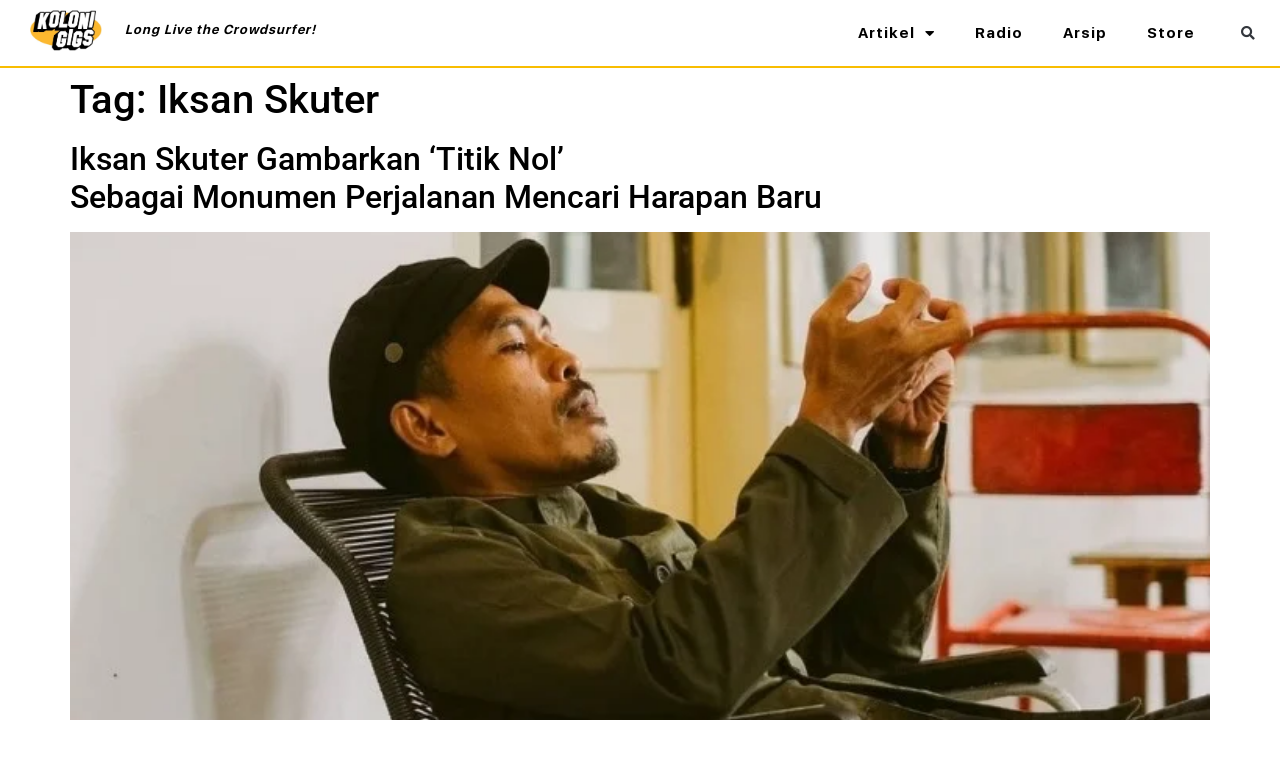

--- FILE ---
content_type: text/html; charset=UTF-8
request_url: https://kolonigigs.net/tag/iksan-skuter/
body_size: 16443
content:
<!doctype html>
<html lang="en-US">
<head>
	<meta charset="UTF-8">
	<meta name="viewport" content="width=device-width, initial-scale=1">
	<link rel="profile" href="https://gmpg.org/xfn/11">
	<meta name='robots' content='index, follow, max-image-preview:large, max-snippet:-1, max-video-preview:-1' />
		<style>img:is([sizes="auto" i], [sizes^="auto," i]) { contain-intrinsic-size: 3000px 1500px }</style>
		
	<!-- This site is optimized with the Yoast SEO plugin v23.2 - https://yoast.com/wordpress/plugins/seo/ -->
	<title>Iksan Skuter Archives - KOLONI GIGS</title>
	<link rel="canonical" href="https://kolonigigs.net/tag/iksan-skuter/" />
	<meta property="og:locale" content="en_US" />
	<meta property="og:type" content="article" />
	<meta property="og:title" content="Iksan Skuter Archives - KOLONI GIGS" />
	<meta property="og:url" content="https://kolonigigs.net/tag/iksan-skuter/" />
	<meta property="og:site_name" content="KOLONI GIGS" />
	<meta name="twitter:card" content="summary_large_image" />
	<meta name="twitter:site" content="@kolonigigs_" />
	<script type="application/ld+json" class="yoast-schema-graph">{"@context":"https://schema.org","@graph":[{"@type":"CollectionPage","@id":"https://kolonigigs.net/tag/iksan-skuter/","url":"https://kolonigigs.net/tag/iksan-skuter/","name":"Iksan Skuter Archives - KOLONI GIGS","isPartOf":{"@id":"https://kolonigigs.net/#website"},"primaryImageOfPage":{"@id":"https://kolonigigs.net/tag/iksan-skuter/#primaryimage"},"image":{"@id":"https://kolonigigs.net/tag/iksan-skuter/#primaryimage"},"thumbnailUrl":"https://kolonigigs.net/wp-content/uploads/2023/11/IMG_2536.jpeg","breadcrumb":{"@id":"https://kolonigigs.net/tag/iksan-skuter/#breadcrumb"},"inLanguage":"en-US"},{"@type":"ImageObject","inLanguage":"en-US","@id":"https://kolonigigs.net/tag/iksan-skuter/#primaryimage","url":"https://kolonigigs.net/wp-content/uploads/2023/11/IMG_2536.jpeg","contentUrl":"https://kolonigigs.net/wp-content/uploads/2023/11/IMG_2536.jpeg","width":730,"height":411},{"@type":"BreadcrumbList","@id":"https://kolonigigs.net/tag/iksan-skuter/#breadcrumb","itemListElement":[{"@type":"ListItem","position":1,"name":"Home","item":"https://kolonigigs.net/"},{"@type":"ListItem","position":2,"name":"Iksan Skuter"}]},{"@type":"WebSite","@id":"https://kolonigigs.net/#website","url":"https://kolonigigs.net/","name":"KOLONI GIGS","description":"Long Live the Crowdsurfer!","publisher":{"@id":"https://kolonigigs.net/#organization"},"potentialAction":[{"@type":"SearchAction","target":{"@type":"EntryPoint","urlTemplate":"https://kolonigigs.net/?s={search_term_string}"},"query-input":"required name=search_term_string"}],"inLanguage":"en-US"},{"@type":"Organization","@id":"https://kolonigigs.net/#organization","name":"Koloni Gigs","url":"https://kolonigigs.net/","logo":{"@type":"ImageObject","inLanguage":"en-US","@id":"https://kolonigigs.net/#/schema/logo/image/","url":"https://kolonigigs.org/wp-content/uploads/2021/05/cropped-cropped-koloni-radio.png","contentUrl":"https://kolonigigs.org/wp-content/uploads/2021/05/cropped-cropped-koloni-radio.png","width":512,"height":512,"caption":"Koloni Gigs"},"image":{"@id":"https://kolonigigs.net/#/schema/logo/image/"},"sameAs":["https://x.com/kolonigigs_","https://instagram.com/kolonigigs","https://youtube.com/kolonigigs"]}]}</script>
	<!-- / Yoast SEO plugin. -->


<link rel="alternate" type="application/rss+xml" title="KOLONI GIGS &raquo; Feed" href="https://kolonigigs.net/feed/" />
<link rel="alternate" type="application/rss+xml" title="KOLONI GIGS &raquo; Comments Feed" href="https://kolonigigs.net/comments/feed/" />
<link rel="alternate" type="application/rss+xml" title="KOLONI GIGS &raquo; Iksan Skuter Tag Feed" href="https://kolonigigs.net/tag/iksan-skuter/feed/" />
		<style>
			.lazyload,
			.lazyloading {
				max-width: 100%;
			}
		</style>
		<script>
window._wpemojiSettings = {"baseUrl":"https:\/\/s.w.org\/images\/core\/emoji\/15.0.3\/72x72\/","ext":".png","svgUrl":"https:\/\/s.w.org\/images\/core\/emoji\/15.0.3\/svg\/","svgExt":".svg","source":{"concatemoji":"https:\/\/kolonigigs.net\/wp-includes\/js\/wp-emoji-release.min.js?ver=6.6.4"}};
/*! This file is auto-generated */
!function(i,n){var o,s,e;function c(e){try{var t={supportTests:e,timestamp:(new Date).valueOf()};sessionStorage.setItem(o,JSON.stringify(t))}catch(e){}}function p(e,t,n){e.clearRect(0,0,e.canvas.width,e.canvas.height),e.fillText(t,0,0);var t=new Uint32Array(e.getImageData(0,0,e.canvas.width,e.canvas.height).data),r=(e.clearRect(0,0,e.canvas.width,e.canvas.height),e.fillText(n,0,0),new Uint32Array(e.getImageData(0,0,e.canvas.width,e.canvas.height).data));return t.every(function(e,t){return e===r[t]})}function u(e,t,n){switch(t){case"flag":return n(e,"\ud83c\udff3\ufe0f\u200d\u26a7\ufe0f","\ud83c\udff3\ufe0f\u200b\u26a7\ufe0f")?!1:!n(e,"\ud83c\uddfa\ud83c\uddf3","\ud83c\uddfa\u200b\ud83c\uddf3")&&!n(e,"\ud83c\udff4\udb40\udc67\udb40\udc62\udb40\udc65\udb40\udc6e\udb40\udc67\udb40\udc7f","\ud83c\udff4\u200b\udb40\udc67\u200b\udb40\udc62\u200b\udb40\udc65\u200b\udb40\udc6e\u200b\udb40\udc67\u200b\udb40\udc7f");case"emoji":return!n(e,"\ud83d\udc26\u200d\u2b1b","\ud83d\udc26\u200b\u2b1b")}return!1}function f(e,t,n){var r="undefined"!=typeof WorkerGlobalScope&&self instanceof WorkerGlobalScope?new OffscreenCanvas(300,150):i.createElement("canvas"),a=r.getContext("2d",{willReadFrequently:!0}),o=(a.textBaseline="top",a.font="600 32px Arial",{});return e.forEach(function(e){o[e]=t(a,e,n)}),o}function t(e){var t=i.createElement("script");t.src=e,t.defer=!0,i.head.appendChild(t)}"undefined"!=typeof Promise&&(o="wpEmojiSettingsSupports",s=["flag","emoji"],n.supports={everything:!0,everythingExceptFlag:!0},e=new Promise(function(e){i.addEventListener("DOMContentLoaded",e,{once:!0})}),new Promise(function(t){var n=function(){try{var e=JSON.parse(sessionStorage.getItem(o));if("object"==typeof e&&"number"==typeof e.timestamp&&(new Date).valueOf()<e.timestamp+604800&&"object"==typeof e.supportTests)return e.supportTests}catch(e){}return null}();if(!n){if("undefined"!=typeof Worker&&"undefined"!=typeof OffscreenCanvas&&"undefined"!=typeof URL&&URL.createObjectURL&&"undefined"!=typeof Blob)try{var e="postMessage("+f.toString()+"("+[JSON.stringify(s),u.toString(),p.toString()].join(",")+"));",r=new Blob([e],{type:"text/javascript"}),a=new Worker(URL.createObjectURL(r),{name:"wpTestEmojiSupports"});return void(a.onmessage=function(e){c(n=e.data),a.terminate(),t(n)})}catch(e){}c(n=f(s,u,p))}t(n)}).then(function(e){for(var t in e)n.supports[t]=e[t],n.supports.everything=n.supports.everything&&n.supports[t],"flag"!==t&&(n.supports.everythingExceptFlag=n.supports.everythingExceptFlag&&n.supports[t]);n.supports.everythingExceptFlag=n.supports.everythingExceptFlag&&!n.supports.flag,n.DOMReady=!1,n.readyCallback=function(){n.DOMReady=!0}}).then(function(){return e}).then(function(){var e;n.supports.everything||(n.readyCallback(),(e=n.source||{}).concatemoji?t(e.concatemoji):e.wpemoji&&e.twemoji&&(t(e.twemoji),t(e.wpemoji)))}))}((window,document),window._wpemojiSettings);
</script>
<style id='wp-emoji-styles-inline-css'>

	img.wp-smiley, img.emoji {
		display: inline !important;
		border: none !important;
		box-shadow: none !important;
		height: 1em !important;
		width: 1em !important;
		margin: 0 0.07em !important;
		vertical-align: -0.1em !important;
		background: none !important;
		padding: 0 !important;
	}
</style>
<link rel='stylesheet' id='wp-block-library-css' href='https://kolonigigs.net/wp-includes/css/dist/block-library/style.min.css?ver=6.6.4' media='all' />
<style id='classic-theme-styles-inline-css'>
/*! This file is auto-generated */
.wp-block-button__link{color:#fff;background-color:#32373c;border-radius:9999px;box-shadow:none;text-decoration:none;padding:calc(.667em + 2px) calc(1.333em + 2px);font-size:1.125em}.wp-block-file__button{background:#32373c;color:#fff;text-decoration:none}
</style>
<style id='global-styles-inline-css'>
:root{--wp--preset--aspect-ratio--square: 1;--wp--preset--aspect-ratio--4-3: 4/3;--wp--preset--aspect-ratio--3-4: 3/4;--wp--preset--aspect-ratio--3-2: 3/2;--wp--preset--aspect-ratio--2-3: 2/3;--wp--preset--aspect-ratio--16-9: 16/9;--wp--preset--aspect-ratio--9-16: 9/16;--wp--preset--color--black: #000000;--wp--preset--color--cyan-bluish-gray: #abb8c3;--wp--preset--color--white: #ffffff;--wp--preset--color--pale-pink: #f78da7;--wp--preset--color--vivid-red: #cf2e2e;--wp--preset--color--luminous-vivid-orange: #ff6900;--wp--preset--color--luminous-vivid-amber: #fcb900;--wp--preset--color--light-green-cyan: #7bdcb5;--wp--preset--color--vivid-green-cyan: #00d084;--wp--preset--color--pale-cyan-blue: #8ed1fc;--wp--preset--color--vivid-cyan-blue: #0693e3;--wp--preset--color--vivid-purple: #9b51e0;--wp--preset--gradient--vivid-cyan-blue-to-vivid-purple: linear-gradient(135deg,rgba(6,147,227,1) 0%,rgb(155,81,224) 100%);--wp--preset--gradient--light-green-cyan-to-vivid-green-cyan: linear-gradient(135deg,rgb(122,220,180) 0%,rgb(0,208,130) 100%);--wp--preset--gradient--luminous-vivid-amber-to-luminous-vivid-orange: linear-gradient(135deg,rgba(252,185,0,1) 0%,rgba(255,105,0,1) 100%);--wp--preset--gradient--luminous-vivid-orange-to-vivid-red: linear-gradient(135deg,rgba(255,105,0,1) 0%,rgb(207,46,46) 100%);--wp--preset--gradient--very-light-gray-to-cyan-bluish-gray: linear-gradient(135deg,rgb(238,238,238) 0%,rgb(169,184,195) 100%);--wp--preset--gradient--cool-to-warm-spectrum: linear-gradient(135deg,rgb(74,234,220) 0%,rgb(151,120,209) 20%,rgb(207,42,186) 40%,rgb(238,44,130) 60%,rgb(251,105,98) 80%,rgb(254,248,76) 100%);--wp--preset--gradient--blush-light-purple: linear-gradient(135deg,rgb(255,206,236) 0%,rgb(152,150,240) 100%);--wp--preset--gradient--blush-bordeaux: linear-gradient(135deg,rgb(254,205,165) 0%,rgb(254,45,45) 50%,rgb(107,0,62) 100%);--wp--preset--gradient--luminous-dusk: linear-gradient(135deg,rgb(255,203,112) 0%,rgb(199,81,192) 50%,rgb(65,88,208) 100%);--wp--preset--gradient--pale-ocean: linear-gradient(135deg,rgb(255,245,203) 0%,rgb(182,227,212) 50%,rgb(51,167,181) 100%);--wp--preset--gradient--electric-grass: linear-gradient(135deg,rgb(202,248,128) 0%,rgb(113,206,126) 100%);--wp--preset--gradient--midnight: linear-gradient(135deg,rgb(2,3,129) 0%,rgb(40,116,252) 100%);--wp--preset--font-size--small: 13px;--wp--preset--font-size--medium: 20px;--wp--preset--font-size--large: 36px;--wp--preset--font-size--x-large: 42px;--wp--preset--font-family--inter: "Inter", sans-serif;--wp--preset--font-family--cardo: Cardo;--wp--preset--spacing--20: 0.44rem;--wp--preset--spacing--30: 0.67rem;--wp--preset--spacing--40: 1rem;--wp--preset--spacing--50: 1.5rem;--wp--preset--spacing--60: 2.25rem;--wp--preset--spacing--70: 3.38rem;--wp--preset--spacing--80: 5.06rem;--wp--preset--shadow--natural: 6px 6px 9px rgba(0, 0, 0, 0.2);--wp--preset--shadow--deep: 12px 12px 50px rgba(0, 0, 0, 0.4);--wp--preset--shadow--sharp: 6px 6px 0px rgba(0, 0, 0, 0.2);--wp--preset--shadow--outlined: 6px 6px 0px -3px rgba(255, 255, 255, 1), 6px 6px rgba(0, 0, 0, 1);--wp--preset--shadow--crisp: 6px 6px 0px rgba(0, 0, 0, 1);}:where(.is-layout-flex){gap: 0.5em;}:where(.is-layout-grid){gap: 0.5em;}body .is-layout-flex{display: flex;}.is-layout-flex{flex-wrap: wrap;align-items: center;}.is-layout-flex > :is(*, div){margin: 0;}body .is-layout-grid{display: grid;}.is-layout-grid > :is(*, div){margin: 0;}:where(.wp-block-columns.is-layout-flex){gap: 2em;}:where(.wp-block-columns.is-layout-grid){gap: 2em;}:where(.wp-block-post-template.is-layout-flex){gap: 1.25em;}:where(.wp-block-post-template.is-layout-grid){gap: 1.25em;}.has-black-color{color: var(--wp--preset--color--black) !important;}.has-cyan-bluish-gray-color{color: var(--wp--preset--color--cyan-bluish-gray) !important;}.has-white-color{color: var(--wp--preset--color--white) !important;}.has-pale-pink-color{color: var(--wp--preset--color--pale-pink) !important;}.has-vivid-red-color{color: var(--wp--preset--color--vivid-red) !important;}.has-luminous-vivid-orange-color{color: var(--wp--preset--color--luminous-vivid-orange) !important;}.has-luminous-vivid-amber-color{color: var(--wp--preset--color--luminous-vivid-amber) !important;}.has-light-green-cyan-color{color: var(--wp--preset--color--light-green-cyan) !important;}.has-vivid-green-cyan-color{color: var(--wp--preset--color--vivid-green-cyan) !important;}.has-pale-cyan-blue-color{color: var(--wp--preset--color--pale-cyan-blue) !important;}.has-vivid-cyan-blue-color{color: var(--wp--preset--color--vivid-cyan-blue) !important;}.has-vivid-purple-color{color: var(--wp--preset--color--vivid-purple) !important;}.has-black-background-color{background-color: var(--wp--preset--color--black) !important;}.has-cyan-bluish-gray-background-color{background-color: var(--wp--preset--color--cyan-bluish-gray) !important;}.has-white-background-color{background-color: var(--wp--preset--color--white) !important;}.has-pale-pink-background-color{background-color: var(--wp--preset--color--pale-pink) !important;}.has-vivid-red-background-color{background-color: var(--wp--preset--color--vivid-red) !important;}.has-luminous-vivid-orange-background-color{background-color: var(--wp--preset--color--luminous-vivid-orange) !important;}.has-luminous-vivid-amber-background-color{background-color: var(--wp--preset--color--luminous-vivid-amber) !important;}.has-light-green-cyan-background-color{background-color: var(--wp--preset--color--light-green-cyan) !important;}.has-vivid-green-cyan-background-color{background-color: var(--wp--preset--color--vivid-green-cyan) !important;}.has-pale-cyan-blue-background-color{background-color: var(--wp--preset--color--pale-cyan-blue) !important;}.has-vivid-cyan-blue-background-color{background-color: var(--wp--preset--color--vivid-cyan-blue) !important;}.has-vivid-purple-background-color{background-color: var(--wp--preset--color--vivid-purple) !important;}.has-black-border-color{border-color: var(--wp--preset--color--black) !important;}.has-cyan-bluish-gray-border-color{border-color: var(--wp--preset--color--cyan-bluish-gray) !important;}.has-white-border-color{border-color: var(--wp--preset--color--white) !important;}.has-pale-pink-border-color{border-color: var(--wp--preset--color--pale-pink) !important;}.has-vivid-red-border-color{border-color: var(--wp--preset--color--vivid-red) !important;}.has-luminous-vivid-orange-border-color{border-color: var(--wp--preset--color--luminous-vivid-orange) !important;}.has-luminous-vivid-amber-border-color{border-color: var(--wp--preset--color--luminous-vivid-amber) !important;}.has-light-green-cyan-border-color{border-color: var(--wp--preset--color--light-green-cyan) !important;}.has-vivid-green-cyan-border-color{border-color: var(--wp--preset--color--vivid-green-cyan) !important;}.has-pale-cyan-blue-border-color{border-color: var(--wp--preset--color--pale-cyan-blue) !important;}.has-vivid-cyan-blue-border-color{border-color: var(--wp--preset--color--vivid-cyan-blue) !important;}.has-vivid-purple-border-color{border-color: var(--wp--preset--color--vivid-purple) !important;}.has-vivid-cyan-blue-to-vivid-purple-gradient-background{background: var(--wp--preset--gradient--vivid-cyan-blue-to-vivid-purple) !important;}.has-light-green-cyan-to-vivid-green-cyan-gradient-background{background: var(--wp--preset--gradient--light-green-cyan-to-vivid-green-cyan) !important;}.has-luminous-vivid-amber-to-luminous-vivid-orange-gradient-background{background: var(--wp--preset--gradient--luminous-vivid-amber-to-luminous-vivid-orange) !important;}.has-luminous-vivid-orange-to-vivid-red-gradient-background{background: var(--wp--preset--gradient--luminous-vivid-orange-to-vivid-red) !important;}.has-very-light-gray-to-cyan-bluish-gray-gradient-background{background: var(--wp--preset--gradient--very-light-gray-to-cyan-bluish-gray) !important;}.has-cool-to-warm-spectrum-gradient-background{background: var(--wp--preset--gradient--cool-to-warm-spectrum) !important;}.has-blush-light-purple-gradient-background{background: var(--wp--preset--gradient--blush-light-purple) !important;}.has-blush-bordeaux-gradient-background{background: var(--wp--preset--gradient--blush-bordeaux) !important;}.has-luminous-dusk-gradient-background{background: var(--wp--preset--gradient--luminous-dusk) !important;}.has-pale-ocean-gradient-background{background: var(--wp--preset--gradient--pale-ocean) !important;}.has-electric-grass-gradient-background{background: var(--wp--preset--gradient--electric-grass) !important;}.has-midnight-gradient-background{background: var(--wp--preset--gradient--midnight) !important;}.has-small-font-size{font-size: var(--wp--preset--font-size--small) !important;}.has-medium-font-size{font-size: var(--wp--preset--font-size--medium) !important;}.has-large-font-size{font-size: var(--wp--preset--font-size--large) !important;}.has-x-large-font-size{font-size: var(--wp--preset--font-size--x-large) !important;}
:where(.wp-block-post-template.is-layout-flex){gap: 1.25em;}:where(.wp-block-post-template.is-layout-grid){gap: 1.25em;}
:where(.wp-block-columns.is-layout-flex){gap: 2em;}:where(.wp-block-columns.is-layout-grid){gap: 2em;}
:root :where(.wp-block-pullquote){font-size: 1.5em;line-height: 1.6;}
</style>
<link rel='stylesheet' id='qligg-swiper-css' href='https://kolonigigs.net/wp-content/plugins/insta-gallery/assets/frontend/swiper/swiper.min.css?ver=4.5.9' media='all' />
<link rel='stylesheet' id='qligg-frontend-css' href='https://kolonigigs.net/wp-content/plugins/insta-gallery/build/frontend/css/style.css?ver=4.5.9' media='all' />
<link rel='stylesheet' id='woocommerce-layout-css' href='https://kolonigigs.net/wp-content/plugins/woocommerce/assets/css/woocommerce-layout.css?ver=9.1.5' media='all' />
<link rel='stylesheet' id='woocommerce-smallscreen-css' href='https://kolonigigs.net/wp-content/plugins/woocommerce/assets/css/woocommerce-smallscreen.css?ver=9.1.5' media='only screen and (max-width: 768px)' />
<link rel='stylesheet' id='woocommerce-general-css' href='https://kolonigigs.net/wp-content/plugins/woocommerce/assets/css/woocommerce.css?ver=9.1.5' media='all' />
<style id='woocommerce-inline-inline-css'>
.woocommerce form .form-row .required { visibility: visible; }
</style>
<link rel='stylesheet' id='hello-elementor-css' href='https://kolonigigs.net/wp-content/themes/hello-elementor/style.min.css?ver=3.1.1' media='all' />
<link rel='stylesheet' id='hello-elementor-theme-style-css' href='https://kolonigigs.net/wp-content/themes/hello-elementor/theme.min.css?ver=3.1.1' media='all' />
<link rel='stylesheet' id='hello-elementor-header-footer-css' href='https://kolonigigs.net/wp-content/themes/hello-elementor/header-footer.min.css?ver=3.1.1' media='all' />
<link rel='stylesheet' id='elementor-icons-css' href='https://kolonigigs.net/wp-content/plugins/elementor/assets/lib/eicons/css/elementor-icons.min.css?ver=5.45.0' media='all' />
<link rel='stylesheet' id='elementor-frontend-css' href='https://kolonigigs.net/wp-content/plugins/elementor/assets/css/frontend.min.css?ver=3.34.1' media='all' />
<link rel='stylesheet' id='elementor-post-4971-css' href='https://kolonigigs.net/wp-content/uploads/elementor/css/post-4971.css?ver=1768751382' media='all' />
<link rel='stylesheet' id='elementor-pro-css' href='https://kolonigigs.net/wp-content/plugins/elementor-pro/assets/css/frontend.min.css?ver=3.23.3' media='all' />
<link rel='stylesheet' id='elementor-post-6428-css' href='https://kolonigigs.net/wp-content/uploads/elementor/css/post-6428.css?ver=1768751382' media='all' />
<link rel='stylesheet' id='elementor-post-6453-css' href='https://kolonigigs.net/wp-content/uploads/elementor/css/post-6453.css?ver=1768751382' media='all' />
<link rel='stylesheet' id='elementor-gf-local-montserratalternates-css' href='https://kolonigigs.net/wp-content/uploads/elementor/google-fonts/css/montserratalternates.css?ver=1742226556' media='all' />
<link rel='stylesheet' id='elementor-gf-local-montserrat-css' href='https://kolonigigs.net/wp-content/uploads/elementor/google-fonts/css/montserrat.css?ver=1742226581' media='all' />
<link rel='stylesheet' id='elementor-gf-local-roboto-css' href='https://kolonigigs.net/wp-content/uploads/elementor/google-fonts/css/roboto.css?ver=1742226625' media='all' />
<link rel='stylesheet' id='elementor-icons-shared-0-css' href='https://kolonigigs.net/wp-content/plugins/elementor/assets/lib/font-awesome/css/fontawesome.min.css?ver=5.15.3' media='all' />
<link rel='stylesheet' id='elementor-icons-fa-solid-css' href='https://kolonigigs.net/wp-content/plugins/elementor/assets/lib/font-awesome/css/solid.min.css?ver=5.15.3' media='all' />
<link rel='stylesheet' id='elementor-icons-fa-brands-css' href='https://kolonigigs.net/wp-content/plugins/elementor/assets/lib/font-awesome/css/brands.min.css?ver=5.15.3' media='all' />
<link rel='stylesheet' id='elementor-icons-fa-regular-css' href='https://kolonigigs.net/wp-content/plugins/elementor/assets/lib/font-awesome/css/regular.min.css?ver=5.15.3' media='all' />
<script src="https://kolonigigs.net/wp-includes/js/jquery/jquery.min.js?ver=3.7.1" id="jquery-core-js"></script>
<script src="https://kolonigigs.net/wp-includes/js/jquery/jquery-migrate.min.js?ver=3.4.1" id="jquery-migrate-js"></script>
<script src="https://kolonigigs.net/wp-content/plugins/woocommerce/assets/js/jquery-blockui/jquery.blockUI.min.js?ver=2.7.0-wc.9.1.5" id="jquery-blockui-js" defer data-wp-strategy="defer"></script>
<script id="wc-add-to-cart-js-extra">
var wc_add_to_cart_params = {"ajax_url":"\/wp-admin\/admin-ajax.php","wc_ajax_url":"\/?wc-ajax=%%endpoint%%","i18n_view_cart":"View cart","cart_url":"https:\/\/kolonigigs.net\/cart\/","is_cart":"","cart_redirect_after_add":"no"};
</script>
<script src="https://kolonigigs.net/wp-content/plugins/woocommerce/assets/js/frontend/add-to-cart.min.js?ver=9.1.5" id="wc-add-to-cart-js" defer data-wp-strategy="defer"></script>
<script src="https://kolonigigs.net/wp-content/plugins/woocommerce/assets/js/js-cookie/js.cookie.min.js?ver=2.1.4-wc.9.1.5" id="js-cookie-js" defer data-wp-strategy="defer"></script>
<script id="woocommerce-js-extra">
var woocommerce_params = {"ajax_url":"\/wp-admin\/admin-ajax.php","wc_ajax_url":"\/?wc-ajax=%%endpoint%%"};
</script>
<script src="https://kolonigigs.net/wp-content/plugins/woocommerce/assets/js/frontend/woocommerce.min.js?ver=9.1.5" id="woocommerce-js" defer data-wp-strategy="defer"></script>
<link rel="https://api.w.org/" href="https://kolonigigs.net/wp-json/" /><link rel="alternate" title="JSON" type="application/json" href="https://kolonigigs.net/wp-json/wp/v2/tags/216" /><link rel="EditURI" type="application/rsd+xml" title="RSD" href="https://kolonigigs.net/xmlrpc.php?rsd" />
<meta name="generator" content="WordPress 6.6.4" />
<meta name="generator" content="WooCommerce 9.1.5" />
		<script>
			document.documentElement.className = document.documentElement.className.replace('no-js', 'js');
		</script>
				<style>
			.no-js img.lazyload {
				display: none;
			}

			figure.wp-block-image img.lazyloading {
				min-width: 150px;
			}

			.lazyload,
			.lazyloading {
				--smush-placeholder-width: 100px;
				--smush-placeholder-aspect-ratio: 1/1;
				width: var(--smush-image-width, var(--smush-placeholder-width)) !important;
				aspect-ratio: var(--smush-image-aspect-ratio, var(--smush-placeholder-aspect-ratio)) !important;
			}

						.lazyload, .lazyloading {
				opacity: 0;
			}

			.lazyloaded {
				opacity: 1;
				transition: opacity 400ms;
				transition-delay: 0ms;
			}

					</style>
		<!-- Analytics by WP Statistics - https://wp-statistics.com -->
	<noscript><style>.woocommerce-product-gallery{ opacity: 1 !important; }</style></noscript>
	<meta name="generator" content="Elementor 3.34.1; features: additional_custom_breakpoints; settings: css_print_method-external, google_font-enabled, font_display-auto">
			<style>
				.e-con.e-parent:nth-of-type(n+4):not(.e-lazyloaded):not(.e-no-lazyload),
				.e-con.e-parent:nth-of-type(n+4):not(.e-lazyloaded):not(.e-no-lazyload) * {
					background-image: none !important;
				}
				@media screen and (max-height: 1024px) {
					.e-con.e-parent:nth-of-type(n+3):not(.e-lazyloaded):not(.e-no-lazyload),
					.e-con.e-parent:nth-of-type(n+3):not(.e-lazyloaded):not(.e-no-lazyload) * {
						background-image: none !important;
					}
				}
				@media screen and (max-height: 640px) {
					.e-con.e-parent:nth-of-type(n+2):not(.e-lazyloaded):not(.e-no-lazyload),
					.e-con.e-parent:nth-of-type(n+2):not(.e-lazyloaded):not(.e-no-lazyload) * {
						background-image: none !important;
					}
				}
			</style>
			<style id='wp-fonts-local'>
@font-face{font-family:Inter;font-style:normal;font-weight:300 900;font-display:fallback;src:url('https://kolonigigs.net/wp-content/plugins/woocommerce/assets/fonts/Inter-VariableFont_slnt,wght.woff2') format('woff2');font-stretch:normal;}
@font-face{font-family:Cardo;font-style:normal;font-weight:400;font-display:fallback;src:url('https://kolonigigs.net/wp-content/plugins/woocommerce/assets/fonts/cardo_normal_400.woff2') format('woff2');}
</style>
<link rel="icon" href="https://kolonigigs.net/wp-content/uploads/2021/05/cropped-cropped-koloni-radio-32x32.png" sizes="32x32" />
<link rel="icon" href="https://kolonigigs.net/wp-content/uploads/2021/05/cropped-cropped-koloni-radio-192x192.png" sizes="192x192" />
<link rel="apple-touch-icon" href="https://kolonigigs.net/wp-content/uploads/2021/05/cropped-cropped-koloni-radio-180x180.png" />
<meta name="msapplication-TileImage" content="https://kolonigigs.net/wp-content/uploads/2021/05/cropped-cropped-koloni-radio-270x270.png" />
<style id="wpforms-css-vars-root">
				:root {
					--wpforms-field-border-radius: 3px;
--wpforms-field-border-style: solid;
--wpforms-field-border-size: 1px;
--wpforms-field-background-color: #ffffff;
--wpforms-field-border-color: rgba( 0, 0, 0, 0.25 );
--wpforms-field-border-color-spare: rgba( 0, 0, 0, 0.25 );
--wpforms-field-text-color: rgba( 0, 0, 0, 0.7 );
--wpforms-field-menu-color: #ffffff;
--wpforms-label-color: rgba( 0, 0, 0, 0.85 );
--wpforms-label-sublabel-color: rgba( 0, 0, 0, 0.55 );
--wpforms-label-error-color: #d63637;
--wpforms-button-border-radius: 3px;
--wpforms-button-border-style: none;
--wpforms-button-border-size: 1px;
--wpforms-button-background-color: #066aab;
--wpforms-button-border-color: #066aab;
--wpforms-button-text-color: #ffffff;
--wpforms-page-break-color: #066aab;
--wpforms-background-image: none;
--wpforms-background-position: center center;
--wpforms-background-repeat: no-repeat;
--wpforms-background-size: cover;
--wpforms-background-width: 100px;
--wpforms-background-height: 100px;
--wpforms-background-color: rgba( 0, 0, 0, 0 );
--wpforms-background-url: none;
--wpforms-container-padding: 0px;
--wpforms-container-border-style: none;
--wpforms-container-border-width: 1px;
--wpforms-container-border-color: #000000;
--wpforms-container-border-radius: 3px;
--wpforms-field-size-input-height: 43px;
--wpforms-field-size-input-spacing: 15px;
--wpforms-field-size-font-size: 16px;
--wpforms-field-size-line-height: 19px;
--wpforms-field-size-padding-h: 14px;
--wpforms-field-size-checkbox-size: 16px;
--wpforms-field-size-sublabel-spacing: 5px;
--wpforms-field-size-icon-size: 1;
--wpforms-label-size-font-size: 16px;
--wpforms-label-size-line-height: 19px;
--wpforms-label-size-sublabel-font-size: 14px;
--wpforms-label-size-sublabel-line-height: 17px;
--wpforms-button-size-font-size: 17px;
--wpforms-button-size-height: 41px;
--wpforms-button-size-padding-h: 15px;
--wpforms-button-size-margin-top: 10px;
--wpforms-container-shadow-size-box-shadow: none;

				}
			</style></head>
<body class="archive tag tag-iksan-skuter tag-216 wp-custom-logo theme-hello-elementor woocommerce-no-js elementor-default elementor-kit-4971">


<a class="skip-link screen-reader-text" href="#content">Skip to content</a>

		<div data-elementor-type="header" data-elementor-id="6428" class="elementor elementor-6428 elementor-location-header" data-elementor-post-type="elementor_library">
					<section class="elementor-section elementor-top-section elementor-element elementor-element-7b7822e elementor-section-full_width elementor-section-height-default elementor-section-height-default elementor-invisible" data-id="7b7822e" data-element_type="section" data-settings="{&quot;background_background&quot;:&quot;classic&quot;,&quot;sticky&quot;:&quot;top&quot;,&quot;animation&quot;:&quot;fadeIn&quot;,&quot;sticky_on&quot;:[&quot;desktop&quot;,&quot;tablet&quot;,&quot;mobile&quot;],&quot;sticky_offset&quot;:0,&quot;sticky_effects_offset&quot;:0}">
						<div class="elementor-container elementor-column-gap-default">
					<div class="elementor-column elementor-col-25 elementor-top-column elementor-element elementor-element-795248f" data-id="795248f" data-element_type="column">
			<div class="elementor-widget-wrap elementor-element-populated">
						<div class="elementor-element elementor-element-c16b177 elementor-widget__width-initial elementor-widget elementor-widget-theme-site-logo elementor-widget-image" data-id="c16b177" data-element_type="widget" data-widget_type="theme-site-logo.default">
				<div class="elementor-widget-container">
											<a href="https://kolonigigs.net/">
			<img fetchpriority="high" width="383" height="215" src="https://kolonigigs.net/wp-content/uploads/2021/05/koloni-radio-e1683000992556.png" class="attachment-full size-full wp-image-4531" alt="" />				</a>
											</div>
				</div>
					</div>
		</div>
				<div class="elementor-column elementor-col-25 elementor-top-column elementor-element elementor-element-62d3dd8" data-id="62d3dd8" data-element_type="column">
			<div class="elementor-widget-wrap elementor-element-populated">
						<div class="elementor-element elementor-element-3634a9e elementor-hidden-mobile elementor-widget elementor-widget-text-editor" data-id="3634a9e" data-element_type="widget" data-widget_type="text-editor.default">
				<div class="elementor-widget-container">
									<p><em>Long Live the Crowdsurfer!</em></p>								</div>
				</div>
					</div>
		</div>
				<div class="elementor-column elementor-col-25 elementor-top-column elementor-element elementor-element-6c6b87a" data-id="6c6b87a" data-element_type="column">
			<div class="elementor-widget-wrap elementor-element-populated">
						<div class="elementor-element elementor-element-9cd34ab elementor-nav-menu__align-end elementor-widget__width-initial elementor-nav-menu--dropdown-tablet elementor-nav-menu__text-align-aside elementor-nav-menu--toggle elementor-nav-menu--burger elementor-widget elementor-widget-nav-menu" data-id="9cd34ab" data-element_type="widget" data-settings="{&quot;layout&quot;:&quot;horizontal&quot;,&quot;submenu_icon&quot;:{&quot;value&quot;:&quot;&lt;i class=\&quot;fas fa-caret-down\&quot;&gt;&lt;\/i&gt;&quot;,&quot;library&quot;:&quot;fa-solid&quot;},&quot;toggle&quot;:&quot;burger&quot;}" data-widget_type="nav-menu.default">
				<div class="elementor-widget-container">
								<nav aria-label="Menu" class="elementor-nav-menu--main elementor-nav-menu__container elementor-nav-menu--layout-horizontal e--pointer-none">
				<ul id="menu-1-9cd34ab" class="elementor-nav-menu"><li class="menu-item menu-item-type-custom menu-item-object-custom menu-item-has-children menu-item-6593"><a href="https://kolonigigs.net/artikel" class="elementor-item">Artikel</a>
<ul class="sub-menu elementor-nav-menu--dropdown">
	<li class="menu-item menu-item-type-post_type menu-item-object-page menu-item-6690"><a href="https://kolonigigs.net/news/" class="elementor-sub-item">News</a></li>
	<li class="menu-item menu-item-type-post_type menu-item-object-page menu-item-6618"><a href="https://kolonigigs.net/opini/" class="elementor-sub-item">Opini</a></li>
	<li class="menu-item menu-item-type-post_type menu-item-object-page menu-item-6617"><a href="https://kolonigigs.net/ulasan/" class="elementor-sub-item">Ulasan</a></li>
</ul>
</li>
<li class="menu-item menu-item-type-post_type menu-item-object-page menu-item-6592"><a href="https://kolonigigs.net/radio/" class="elementor-item">Radio</a></li>
<li class="menu-item menu-item-type-post_type menu-item-object-page menu-item-6594"><a href="https://kolonigigs.net/arsip/" class="elementor-item">Arsip</a></li>
<li class="menu-item menu-item-type-post_type menu-item-object-page menu-item-6595"><a href="https://kolonigigs.net/store/" class="elementor-item">Store</a></li>
</ul>			</nav>
					<div class="elementor-menu-toggle" role="button" tabindex="0" aria-label="Menu Toggle" aria-expanded="false">
			<i aria-hidden="true" role="presentation" class="elementor-menu-toggle__icon--open eicon-menu-bar"></i><i aria-hidden="true" role="presentation" class="elementor-menu-toggle__icon--close eicon-close"></i>			<span class="elementor-screen-only">Menu</span>
		</div>
					<nav class="elementor-nav-menu--dropdown elementor-nav-menu__container" aria-hidden="true">
				<ul id="menu-2-9cd34ab" class="elementor-nav-menu"><li class="menu-item menu-item-type-custom menu-item-object-custom menu-item-has-children menu-item-6593"><a href="https://kolonigigs.net/artikel" class="elementor-item" tabindex="-1">Artikel</a>
<ul class="sub-menu elementor-nav-menu--dropdown">
	<li class="menu-item menu-item-type-post_type menu-item-object-page menu-item-6690"><a href="https://kolonigigs.net/news/" class="elementor-sub-item" tabindex="-1">News</a></li>
	<li class="menu-item menu-item-type-post_type menu-item-object-page menu-item-6618"><a href="https://kolonigigs.net/opini/" class="elementor-sub-item" tabindex="-1">Opini</a></li>
	<li class="menu-item menu-item-type-post_type menu-item-object-page menu-item-6617"><a href="https://kolonigigs.net/ulasan/" class="elementor-sub-item" tabindex="-1">Ulasan</a></li>
</ul>
</li>
<li class="menu-item menu-item-type-post_type menu-item-object-page menu-item-6592"><a href="https://kolonigigs.net/radio/" class="elementor-item" tabindex="-1">Radio</a></li>
<li class="menu-item menu-item-type-post_type menu-item-object-page menu-item-6594"><a href="https://kolonigigs.net/arsip/" class="elementor-item" tabindex="-1">Arsip</a></li>
<li class="menu-item menu-item-type-post_type menu-item-object-page menu-item-6595"><a href="https://kolonigigs.net/store/" class="elementor-item" tabindex="-1">Store</a></li>
</ul>			</nav>
						</div>
				</div>
					</div>
		</div>
				<div class="elementor-column elementor-col-25 elementor-top-column elementor-element elementor-element-9f37b2b" data-id="9f37b2b" data-element_type="column">
			<div class="elementor-widget-wrap elementor-element-populated">
						<div class="elementor-element elementor-element-a45e6bc elementor-search-form--skin-full_screen elementor-widget__width-initial elementor-widget elementor-widget-search-form" data-id="a45e6bc" data-element_type="widget" data-settings="{&quot;skin&quot;:&quot;full_screen&quot;}" data-widget_type="search-form.default">
				<div class="elementor-widget-container">
							<search role="search">
			<form class="elementor-search-form" action="https://kolonigigs.net" method="get">
												<div class="elementor-search-form__toggle" tabindex="0" role="button">
					<i aria-hidden="true" class="fas fa-search"></i>					<span class="elementor-screen-only">Search</span>
				</div>
								<div class="elementor-search-form__container">
					<label class="elementor-screen-only" for="elementor-search-form-a45e6bc">Search</label>

					
					<input id="elementor-search-form-a45e6bc" placeholder="Search..." class="elementor-search-form__input" type="search" name="s" value="">
					
					
										<div class="dialog-lightbox-close-button dialog-close-button" role="button" tabindex="0">
						<i aria-hidden="true" class="eicon-close"></i>						<span class="elementor-screen-only">Close this search box.</span>
					</div>
									</div>
			</form>
		</search>
						</div>
				</div>
					</div>
		</div>
					</div>
		</section>
				</div>
		<main id="content" class="site-main">

			<div class="page-header">
			<h1 class="entry-title">Tag: <span>Iksan Skuter</span></h1>		</div>
	
	<div class="page-content">
					<article class="post">
				<h2 class="entry-title"><a href="https://kolonigigs.net/iksan-skuter-gambarkan-titik-nol-sebagai-monumen-perjalanan-mencari-harapan-baru/">Iksan Skuter Gambarkan ‘Titik Nol’ Sebagai Monumen Perjalanan Mencari Harapan Baru</a></h2><a href="https://kolonigigs.net/iksan-skuter-gambarkan-titik-nol-sebagai-monumen-perjalanan-mencari-harapan-baru/"><img width="730" height="411" data-src="https://kolonigigs.net/wp-content/uploads/2023/11/IMG_2536.jpeg" class="attachment-large size-large wp-post-image lazyload" alt="" decoding="async" data-srcset="https://kolonigigs.net/wp-content/uploads/2023/11/IMG_2536.jpeg 730w, https://kolonigigs.net/wp-content/uploads/2023/11/IMG_2536-300x169.jpeg 300w, https://kolonigigs.net/wp-content/uploads/2023/11/IMG_2536-600x338.jpeg 600w" data-sizes="(max-width: 730px) 100vw, 730px" src="[data-uri]" style="--smush-placeholder-width: 730px; --smush-placeholder-aspect-ratio: 730/411;" /></a><p>Setelah mengeluarkan dua&nbsp;track&nbsp;anyar dengan menggandeng grup asal Bali Nosstress pada akhir bulan lalu, kali ini Iksan Skuter akan kembali melepas rilisan baru dengan judul “Titik Nol”.&nbsp; Menyambung&nbsp;single&nbsp;sebelumnya bertajuk “Retak” dengan kisah tentang keputusasaan akan cinta, kali ini Iksan Skuter membawa nyanyian dengan nuansa untuk mengajak bangkit dan mengikhlaskan yang telah lalu. Titik Nol diibaratkan sebagai [&hellip;]</p>
			</article>
			</div>

	
</main>
		<div data-elementor-type="footer" data-elementor-id="6453" class="elementor elementor-6453 elementor-location-footer" data-elementor-post-type="elementor_library">
					<footer class="elementor-section elementor-top-section elementor-element elementor-element-5309e92a elementor-section-boxed elementor-section-height-default elementor-section-height-default" data-id="5309e92a" data-element_type="section">
						<div class="elementor-container elementor-column-gap-default">
					<div class="elementor-column elementor-col-33 elementor-top-column elementor-element elementor-element-21262948" data-id="21262948" data-element_type="column">
			<div class="elementor-widget-wrap elementor-element-populated">
						<div class="elementor-element elementor-element-4d0a37c5 elementor-widget elementor-widget-theme-site-logo elementor-widget-image" data-id="4d0a37c5" data-element_type="widget" data-widget_type="theme-site-logo.default">
				<div class="elementor-widget-container">
											<a href="https://kolonigigs.net">
			<img width="383" height="215" data-src="https://kolonigigs.net/wp-content/uploads/2021/05/koloni-radio-e1683000992556.png" class="attachment-full size-full wp-image-4531 lazyload" alt="" src="[data-uri]" style="--smush-placeholder-width: 383px; --smush-placeholder-aspect-ratio: 383/215;" />				</a>
											</div>
				</div>
				<div class="elementor-element elementor-element-60f680d1 elementor-widget elementor-widget-text-editor" data-id="60f680d1" data-element_type="widget" data-widget_type="text-editor.default">
				<div class="elementor-widget-container">
									<p><span class="a_GcMg font-feature-liga-off font-feature-clig-off font-feature-calt-off text-decoration-none text-strikethrough-none" style="color: rgba(45,45,45,var(--O42jJQ,1)); caret-color: rgb(45, 45, 45); --Ys-XuQ: none; font-kerning: none;">Koloni Gigs adalah media musik independen yang berfokus pada dokumentasi, promosi, dan kolaborasi di skena musik lokal.</span></p>								</div>
				</div>
				<div class="elementor-element elementor-element-14115dc8 elementor-shape-circle e-grid-align-left elementor-grid-0 elementor-widget elementor-widget-social-icons" data-id="14115dc8" data-element_type="widget" data-widget_type="social-icons.default">
				<div class="elementor-widget-container">
							<div class="elementor-social-icons-wrapper elementor-grid" role="list">
							<span class="elementor-grid-item" role="listitem">
					<a class="elementor-icon elementor-social-icon elementor-social-icon-instagram elementor-repeater-item-b9433ea" href="https://instagram.com/kolonigigs" target="_blank">
						<span class="elementor-screen-only">Instagram</span>
						<i aria-hidden="true" class="fab fa-instagram"></i>					</a>
				</span>
							<span class="elementor-grid-item" role="listitem">
					<a class="elementor-icon elementor-social-icon elementor-social-icon-twitter elementor-repeater-item-12db40b" href="https://twitter.com/kolonigigs_" target="_blank">
						<span class="elementor-screen-only">Twitter</span>
						<i aria-hidden="true" class="fab fa-twitter"></i>					</a>
				</span>
							<span class="elementor-grid-item" role="listitem">
					<a class="elementor-icon elementor-social-icon elementor-social-icon-whatsapp elementor-repeater-item-3d4d16f" href="https://wa.me/+6283869961665" target="_blank">
						<span class="elementor-screen-only">Whatsapp</span>
						<i aria-hidden="true" class="fab fa-whatsapp"></i>					</a>
				</span>
							<span class="elementor-grid-item" role="listitem">
					<a class="elementor-icon elementor-social-icon elementor-social-icon-envelope elementor-repeater-item-4751093" href="mailto:kolonigigs@gmail.com" target="_blank">
						<span class="elementor-screen-only">Envelope</span>
						<i aria-hidden="true" class="far fa-envelope"></i>					</a>
				</span>
					</div>
						</div>
				</div>
				<div class="elementor-element elementor-element-62a231af elementor-widget elementor-widget-heading" data-id="62a231af" data-element_type="widget" data-widget_type="heading.default">
				<div class="elementor-widget-container">
					<p class="elementor-heading-title elementor-size-default">© KOLONI GIGS 2019-2023. <br>All rights reserved</p>				</div>
				</div>
					</div>
		</div>
				<div class="elementor-column elementor-col-33 elementor-top-column elementor-element elementor-element-38698ef" data-id="38698ef" data-element_type="column">
			<div class="elementor-widget-wrap elementor-element-populated">
						<div class="elementor-element elementor-element-a4dd16f elementor-widget elementor-widget-text-editor" data-id="a4dd16f" data-element_type="widget" data-widget_type="text-editor.default">
				<div class="elementor-widget-container">
									<p><b>INFORMASI</b></p><p><a href="https://kolonigigs.net/about">Tentang Kami</a><br /><a href="https://kolonigigs.net/contact">Kontak</a><br /><a href="https://kolonigigs.net/karir">Karir</a></p>								</div>
				</div>
					</div>
		</div>
				<div class="elementor-column elementor-col-33 elementor-top-column elementor-element elementor-element-56e787a" data-id="56e787a" data-element_type="column">
			<div class="elementor-widget-wrap elementor-element-populated">
						<div class="elementor-element elementor-element-215fbab elementor-widget elementor-widget-image" data-id="215fbab" data-element_type="widget" data-widget_type="image.default">
				<div class="elementor-widget-container">
												<figure class="wp-caption">
											<a href="https://shopee.co.id/kolonistore">
							<img width="300" height="300" data-src="https://kolonigigs.net/wp-content/uploads/2023/11/d6bb01ac-186a-4dcc-858b-ac4454dd0dd4-300x300.jpeg" class="attachment-medium size-medium wp-image-7812 lazyload" alt="KOLONI GIGS X NASIDA RIA" data-srcset="https://kolonigigs.net/wp-content/uploads/2023/11/d6bb01ac-186a-4dcc-858b-ac4454dd0dd4-300x300.jpeg 300w, https://kolonigigs.net/wp-content/uploads/2023/11/d6bb01ac-186a-4dcc-858b-ac4454dd0dd4-1024x1024.jpeg 1024w, https://kolonigigs.net/wp-content/uploads/2023/11/d6bb01ac-186a-4dcc-858b-ac4454dd0dd4-150x150.jpeg 150w, https://kolonigigs.net/wp-content/uploads/2023/11/d6bb01ac-186a-4dcc-858b-ac4454dd0dd4-768x768.jpeg 768w, https://kolonigigs.net/wp-content/uploads/2023/11/d6bb01ac-186a-4dcc-858b-ac4454dd0dd4-1536x1536.jpeg 1536w, https://kolonigigs.net/wp-content/uploads/2023/11/d6bb01ac-186a-4dcc-858b-ac4454dd0dd4-600x600.jpeg 600w, https://kolonigigs.net/wp-content/uploads/2023/11/d6bb01ac-186a-4dcc-858b-ac4454dd0dd4-100x100.jpeg 100w, https://kolonigigs.net/wp-content/uploads/2023/11/d6bb01ac-186a-4dcc-858b-ac4454dd0dd4.jpeg 1600w" data-sizes="(max-width: 300px) 100vw, 300px" src="[data-uri]" style="--smush-placeholder-width: 300px; --smush-placeholder-aspect-ratio: 300/300;" />								</a>
											<figcaption class="widget-image-caption wp-caption-text">NASIDA RIA X KOLONIGIGS</figcaption>
										</figure>
									</div>
				</div>
					</div>
		</div>
					</div>
		</footer>
				</div>
		
			<script>
				const lazyloadRunObserver = () => {
					const lazyloadBackgrounds = document.querySelectorAll( `.e-con.e-parent:not(.e-lazyloaded)` );
					const lazyloadBackgroundObserver = new IntersectionObserver( ( entries ) => {
						entries.forEach( ( entry ) => {
							if ( entry.isIntersecting ) {
								let lazyloadBackground = entry.target;
								if( lazyloadBackground ) {
									lazyloadBackground.classList.add( 'e-lazyloaded' );
								}
								lazyloadBackgroundObserver.unobserve( entry.target );
							}
						});
					}, { rootMargin: '200px 0px 200px 0px' } );
					lazyloadBackgrounds.forEach( ( lazyloadBackground ) => {
						lazyloadBackgroundObserver.observe( lazyloadBackground );
					} );
				};
				const events = [
					'DOMContentLoaded',
					'elementor/lazyload/observe',
				];
				events.forEach( ( event ) => {
					document.addEventListener( event, lazyloadRunObserver );
				} );
			</script>
				<script>
		(function () {
			var c = document.body.className;
			c = c.replace(/woocommerce-no-js/, 'woocommerce-js');
			document.body.className = c;
		})();
	</script>
	<link rel='stylesheet' id='wc-blocks-style-css' href='https://kolonigigs.net/wp-content/plugins/woocommerce/assets/client/blocks/wc-blocks.css?ver=wc-9.1.5' media='all' />
<link rel='stylesheet' id='widget-image-css' href='https://kolonigigs.net/wp-content/plugins/elementor/assets/css/widget-image.min.css?ver=3.34.1' media='all' />
<link rel='stylesheet' id='e-animation-fadeIn-css' href='https://kolonigigs.net/wp-content/plugins/elementor/assets/lib/animations/styles/fadeIn.min.css?ver=3.34.1' media='all' />
<link rel='stylesheet' id='widget-social-icons-css' href='https://kolonigigs.net/wp-content/plugins/elementor/assets/css/widget-social-icons.min.css?ver=3.34.1' media='all' />
<link rel='stylesheet' id='e-apple-webkit-css' href='https://kolonigigs.net/wp-content/plugins/elementor/assets/css/conditionals/apple-webkit.min.css?ver=3.34.1' media='all' />
<script src="https://kolonigigs.net/wp-includes/js/imagesloaded.min.js?ver=5.0.0" id="imagesloaded-js"></script>
<script src="https://kolonigigs.net/wp-includes/js/masonry.min.js?ver=4.2.2" id="masonry-js"></script>
<script src="https://kolonigigs.net/wp-content/plugins/insta-gallery/assets/frontend/swiper/swiper.min.js?ver=4.5.9" id="qligg-swiper-js"></script>
<script src="https://kolonigigs.net/wp-content/plugins/woocommerce/assets/js/sourcebuster/sourcebuster.min.js?ver=9.1.5" id="sourcebuster-js-js"></script>
<script id="wc-order-attribution-js-extra">
var wc_order_attribution = {"params":{"lifetime":1.0e-5,"session":30,"base64":false,"ajaxurl":"https:\/\/kolonigigs.net\/wp-admin\/admin-ajax.php","prefix":"wc_order_attribution_","allowTracking":true},"fields":{"source_type":"current.typ","referrer":"current_add.rf","utm_campaign":"current.cmp","utm_source":"current.src","utm_medium":"current.mdm","utm_content":"current.cnt","utm_id":"current.id","utm_term":"current.trm","utm_source_platform":"current.plt","utm_creative_format":"current.fmt","utm_marketing_tactic":"current.tct","session_entry":"current_add.ep","session_start_time":"current_add.fd","session_pages":"session.pgs","session_count":"udata.vst","user_agent":"udata.uag"}};
</script>
<script src="https://kolonigigs.net/wp-content/plugins/woocommerce/assets/js/frontend/order-attribution.min.js?ver=9.1.5" id="wc-order-attribution-js"></script>
<script id="wp-statistics-tracker-js-extra">
var WP_Statistics_Tracker_Object = {"requestUrl":"https:\/\/kolonigigs.net\/wp-json\/wp-statistics\/v2","ajaxUrl":"https:\/\/kolonigigs.net\/wp-admin\/admin-ajax.php","hitParams":{"wp_statistics_hit":1,"source_type":"post_tag","source_id":216,"search_query":"","signature":"b7efe9d1df69c0bf86d6f8cf7af1ed0b","endpoint":"hit"},"option":{"dntEnabled":false,"bypassAdBlockers":false,"consentIntegration":{"name":null,"status":[]},"isPreview":false,"userOnline":false,"trackAnonymously":false,"isWpConsentApiActive":false,"consentLevel":"functional"},"isLegacyEventLoaded":"","customEventAjaxUrl":"https:\/\/kolonigigs.net\/wp-admin\/admin-ajax.php?action=wp_statistics_custom_event&nonce=2a78959841","onlineParams":{"wp_statistics_hit":1,"source_type":"post_tag","source_id":216,"search_query":"","signature":"b7efe9d1df69c0bf86d6f8cf7af1ed0b","action":"wp_statistics_online_check"},"jsCheckTime":"60000"};
</script>
<script src="https://kolonigigs.net/wp-content/plugins/wp-statistics/assets/js/tracker.js?ver=14.16" id="wp-statistics-tracker-js"></script>
<script id="smush-lazy-load-js-before">
var smushLazyLoadOptions = {"autoResizingEnabled":false,"autoResizeOptions":{"precision":5,"skipAutoWidth":true}};
</script>
<script src="https://kolonigigs.net/wp-content/plugins/wp-smushit/app/assets/js/smush-lazy-load.min.js?ver=3.23.1" id="smush-lazy-load-js"></script>
<script src="https://kolonigigs.net/wp-content/plugins/elementor/assets/js/webpack.runtime.min.js?ver=3.34.1" id="elementor-webpack-runtime-js"></script>
<script src="https://kolonigigs.net/wp-content/plugins/elementor/assets/js/frontend-modules.min.js?ver=3.34.1" id="elementor-frontend-modules-js"></script>
<script src="https://kolonigigs.net/wp-includes/js/jquery/ui/core.min.js?ver=1.13.3" id="jquery-ui-core-js"></script>
<script id="elementor-frontend-js-before">
var elementorFrontendConfig = {"environmentMode":{"edit":false,"wpPreview":false,"isScriptDebug":false},"i18n":{"shareOnFacebook":"Share on Facebook","shareOnTwitter":"Share on Twitter","pinIt":"Pin it","download":"Download","downloadImage":"Download image","fullscreen":"Fullscreen","zoom":"Zoom","share":"Share","playVideo":"Play Video","previous":"Previous","next":"Next","close":"Close","a11yCarouselPrevSlideMessage":"Previous slide","a11yCarouselNextSlideMessage":"Next slide","a11yCarouselFirstSlideMessage":"This is the first slide","a11yCarouselLastSlideMessage":"This is the last slide","a11yCarouselPaginationBulletMessage":"Go to slide"},"is_rtl":false,"breakpoints":{"xs":0,"sm":480,"md":768,"lg":1025,"xl":1440,"xxl":1600},"responsive":{"breakpoints":{"mobile":{"label":"Mobile Portrait","value":767,"default_value":767,"direction":"max","is_enabled":true},"mobile_extra":{"label":"Mobile Landscape","value":880,"default_value":880,"direction":"max","is_enabled":false},"tablet":{"label":"Tablet Portrait","value":1024,"default_value":1024,"direction":"max","is_enabled":true},"tablet_extra":{"label":"Tablet Landscape","value":1200,"default_value":1200,"direction":"max","is_enabled":false},"laptop":{"label":"Laptop","value":1366,"default_value":1366,"direction":"max","is_enabled":false},"widescreen":{"label":"Widescreen","value":2400,"default_value":2400,"direction":"min","is_enabled":false}},"hasCustomBreakpoints":false},"version":"3.34.1","is_static":false,"experimentalFeatures":{"additional_custom_breakpoints":true,"theme_builder_v2":true,"landing-pages":true,"home_screen":true,"global_classes_should_enforce_capabilities":true,"e_variables":true,"cloud-library":true,"e_opt_in_v4_page":true,"e_interactions":true,"import-export-customization":true,"display-conditions":true,"form-submissions":true,"taxonomy-filter":true},"urls":{"assets":"https:\/\/kolonigigs.net\/wp-content\/plugins\/elementor\/assets\/","ajaxurl":"https:\/\/kolonigigs.net\/wp-admin\/admin-ajax.php","uploadUrl":"https:\/\/kolonigigs.net\/wp-content\/uploads"},"nonces":{"floatingButtonsClickTracking":"b9d37593b7"},"swiperClass":"swiper","settings":{"editorPreferences":[]},"kit":{"active_breakpoints":["viewport_mobile","viewport_tablet"],"global_image_lightbox":"yes","lightbox_enable_counter":"yes","lightbox_enable_fullscreen":"yes","lightbox_enable_zoom":"yes","lightbox_enable_share":"yes","lightbox_title_src":"title","lightbox_description_src":"description","woocommerce_notices_elements":[]},"post":{"id":0,"title":"Iksan Skuter Archives - KOLONI GIGS","excerpt":""}};
</script>
<script src="https://kolonigigs.net/wp-content/plugins/elementor/assets/js/frontend.min.js?ver=3.34.1" id="elementor-frontend-js"></script>
<script src="https://kolonigigs.net/wp-content/plugins/elementor-pro/assets/lib/smartmenus/jquery.smartmenus.min.js?ver=1.2.1" id="smartmenus-js"></script>
<script src="https://kolonigigs.net/wp-content/plugins/elementor-pro/assets/lib/sticky/jquery.sticky.min.js?ver=3.23.3" id="e-sticky-js"></script>
<script src="https://kolonigigs.net/wp-content/plugins/elementor-pro/assets/js/webpack-pro.runtime.min.js?ver=3.23.3" id="elementor-pro-webpack-runtime-js"></script>
<script src="https://kolonigigs.net/wp-includes/js/dist/hooks.min.js?ver=2810c76e705dd1a53b18" id="wp-hooks-js"></script>
<script src="https://kolonigigs.net/wp-includes/js/dist/i18n.min.js?ver=5e580eb46a90c2b997e6" id="wp-i18n-js"></script>
<script id="wp-i18n-js-after">
wp.i18n.setLocaleData( { 'text direction\u0004ltr': [ 'ltr' ] } );
</script>
<script id="elementor-pro-frontend-js-before">
var ElementorProFrontendConfig = {"ajaxurl":"https:\/\/kolonigigs.net\/wp-admin\/admin-ajax.php","nonce":"1362763438","urls":{"assets":"https:\/\/kolonigigs.net\/wp-content\/plugins\/elementor-pro\/assets\/","rest":"https:\/\/kolonigigs.net\/wp-json\/"},"shareButtonsNetworks":{"facebook":{"title":"Facebook","has_counter":true},"twitter":{"title":"Twitter"},"linkedin":{"title":"LinkedIn","has_counter":true},"pinterest":{"title":"Pinterest","has_counter":true},"reddit":{"title":"Reddit","has_counter":true},"vk":{"title":"VK","has_counter":true},"odnoklassniki":{"title":"OK","has_counter":true},"tumblr":{"title":"Tumblr"},"digg":{"title":"Digg"},"skype":{"title":"Skype"},"stumbleupon":{"title":"StumbleUpon","has_counter":true},"mix":{"title":"Mix"},"telegram":{"title":"Telegram"},"pocket":{"title":"Pocket","has_counter":true},"xing":{"title":"XING","has_counter":true},"whatsapp":{"title":"WhatsApp"},"email":{"title":"Email"},"print":{"title":"Print"},"x-twitter":{"title":"X"},"threads":{"title":"Threads"}},"woocommerce":{"menu_cart":{"cart_page_url":"https:\/\/kolonigigs.net\/cart\/","checkout_page_url":"https:\/\/kolonigigs.net\/checkout\/","fragments_nonce":"19b04fe693"}},"facebook_sdk":{"lang":"en_US","app_id":""},"lottie":{"defaultAnimationUrl":"https:\/\/kolonigigs.net\/wp-content\/plugins\/elementor-pro\/modules\/lottie\/assets\/animations\/default.json"}};
</script>
<script src="https://kolonigigs.net/wp-content/plugins/elementor-pro/assets/js/frontend.min.js?ver=3.23.3" id="elementor-pro-frontend-js"></script>
<script src="https://kolonigigs.net/wp-content/plugins/elementor-pro/assets/js/elements-handlers.min.js?ver=3.23.3" id="pro-elements-handlers-js"></script>
<script src="https://kolonigigs.net/wp-includes/js/underscore.min.js?ver=1.13.4" id="underscore-js"></script>
<script id="wp-util-js-extra">
var _wpUtilSettings = {"ajax":{"url":"\/wp-admin\/admin-ajax.php"}};
</script>
<script src="https://kolonigigs.net/wp-includes/js/wp-util.min.js?ver=6.6.4" id="wp-util-js"></script>
<script id="wpforms-elementor-js-extra">
var wpformsElementorVars = {"captcha_provider":"recaptcha","recaptcha_type":"v2"};
</script>
<script src="https://kolonigigs.net/wp-content/plugins/wpforms-lite/assets/js/integrations/elementor/frontend.min.js?ver=1.9.0.2" id="wpforms-elementor-js"></script>

</body>
</html>


--- FILE ---
content_type: text/css
request_url: https://kolonigigs.net/wp-content/uploads/elementor/css/post-6428.css?ver=1768751382
body_size: 1033
content:
.elementor-6428 .elementor-element.elementor-element-7b7822e:not(.elementor-motion-effects-element-type-background), .elementor-6428 .elementor-element.elementor-element-7b7822e > .elementor-motion-effects-container > .elementor-motion-effects-layer{background-color:#FFFFFF;}.elementor-6428 .elementor-element.elementor-element-7b7822e{border-style:solid;border-width:0px 0px 2px 0px;border-color:#F8BD01;transition:background 0.3s, border 0.3s, border-radius 0.3s, box-shadow 0.3s;padding:0px 20px 0px 20px;}.elementor-6428 .elementor-element.elementor-element-7b7822e, .elementor-6428 .elementor-element.elementor-element-7b7822e > .elementor-background-overlay{border-radius:0px 0px 0px 0px;}.elementor-6428 .elementor-element.elementor-element-7b7822e > .elementor-background-overlay{transition:background 0.3s, border-radius 0.3s, opacity 0.3s;}.elementor-widget-theme-site-logo .widget-image-caption{color:var( --e-global-color-text );font-family:var( --e-global-typography-text-font-family ), Sans-serif;font-weight:var( --e-global-typography-text-font-weight );}.elementor-6428 .elementor-element.elementor-element-c16b177{width:var( --container-widget-width, 96.794% );max-width:96.794%;--container-widget-width:96.794%;--container-widget-flex-grow:0;}.elementor-widget-text-editor{font-family:var( --e-global-typography-text-font-family ), Sans-serif;font-weight:var( --e-global-typography-text-font-weight );color:var( --e-global-color-text );}.elementor-widget-text-editor.elementor-drop-cap-view-stacked .elementor-drop-cap{background-color:var( --e-global-color-primary );}.elementor-widget-text-editor.elementor-drop-cap-view-framed .elementor-drop-cap, .elementor-widget-text-editor.elementor-drop-cap-view-default .elementor-drop-cap{color:var( --e-global-color-primary );border-color:var( --e-global-color-primary );}.elementor-6428 .elementor-element.elementor-element-3634a9e > .elementor-widget-container{margin:0px 0px 0px 0px;padding:10px 0px 0px 0px;}.elementor-6428 .elementor-element.elementor-element-3634a9e{text-align:start;font-family:"San Fransisco", Sans-serif;font-size:13px;font-weight:700;letter-spacing:1px;}.elementor-widget-nav-menu .elementor-nav-menu .elementor-item{font-family:var( --e-global-typography-primary-font-family ), Sans-serif;font-weight:var( --e-global-typography-primary-font-weight );font-style:var( --e-global-typography-primary-font-style );}.elementor-widget-nav-menu .elementor-nav-menu--main .elementor-item{color:var( --e-global-color-text );fill:var( --e-global-color-text );}.elementor-widget-nav-menu .elementor-nav-menu--main .elementor-item:hover,
					.elementor-widget-nav-menu .elementor-nav-menu--main .elementor-item.elementor-item-active,
					.elementor-widget-nav-menu .elementor-nav-menu--main .elementor-item.highlighted,
					.elementor-widget-nav-menu .elementor-nav-menu--main .elementor-item:focus{color:var( --e-global-color-accent );fill:var( --e-global-color-accent );}.elementor-widget-nav-menu .elementor-nav-menu--main:not(.e--pointer-framed) .elementor-item:before,
					.elementor-widget-nav-menu .elementor-nav-menu--main:not(.e--pointer-framed) .elementor-item:after{background-color:var( --e-global-color-accent );}.elementor-widget-nav-menu .e--pointer-framed .elementor-item:before,
					.elementor-widget-nav-menu .e--pointer-framed .elementor-item:after{border-color:var( --e-global-color-accent );}.elementor-widget-nav-menu{--e-nav-menu-divider-color:var( --e-global-color-text );}.elementor-widget-nav-menu .elementor-nav-menu--dropdown .elementor-item, .elementor-widget-nav-menu .elementor-nav-menu--dropdown  .elementor-sub-item{font-family:var( --e-global-typography-accent-font-family ), Sans-serif;font-weight:var( --e-global-typography-accent-font-weight );}.elementor-6428 .elementor-element.elementor-element-9cd34ab{width:var( --container-widget-width, 105.212% );max-width:105.212%;--container-widget-width:105.212%;--container-widget-flex-grow:0;}.elementor-6428 .elementor-element.elementor-element-9cd34ab .elementor-menu-toggle{margin-left:auto;}.elementor-6428 .elementor-element.elementor-element-9cd34ab .elementor-nav-menu .elementor-item{font-family:"San Fransisco", Sans-serif;font-size:15px;font-weight:600;letter-spacing:1px;}.elementor-6428 .elementor-element.elementor-element-9cd34ab .elementor-nav-menu--main .elementor-item:hover,
					.elementor-6428 .elementor-element.elementor-element-9cd34ab .elementor-nav-menu--main .elementor-item.elementor-item-active,
					.elementor-6428 .elementor-element.elementor-element-9cd34ab .elementor-nav-menu--main .elementor-item.highlighted,
					.elementor-6428 .elementor-element.elementor-element-9cd34ab .elementor-nav-menu--main .elementor-item:focus{color:#F8BD01;fill:#F8BD01;}.elementor-widget-search-form input[type="search"].elementor-search-form__input{font-family:var( --e-global-typography-text-font-family ), Sans-serif;font-weight:var( --e-global-typography-text-font-weight );}.elementor-widget-search-form .elementor-search-form__input,
					.elementor-widget-search-form .elementor-search-form__icon,
					.elementor-widget-search-form .elementor-lightbox .dialog-lightbox-close-button,
					.elementor-widget-search-form .elementor-lightbox .dialog-lightbox-close-button:hover,
					.elementor-widget-search-form.elementor-search-form--skin-full_screen input[type="search"].elementor-search-form__input{color:var( --e-global-color-text );fill:var( --e-global-color-text );}.elementor-widget-search-form .elementor-search-form__submit{font-family:var( --e-global-typography-text-font-family ), Sans-serif;font-weight:var( --e-global-typography-text-font-weight );background-color:var( --e-global-color-secondary );}.elementor-6428 .elementor-element.elementor-element-a45e6bc{width:var( --container-widget-width, 97.296% );max-width:97.296%;--container-widget-width:97.296%;--container-widget-flex-grow:0;}.elementor-6428 .elementor-element.elementor-element-a45e6bc > .elementor-widget-container{padding:10px 0px 0px 0px;}.elementor-6428 .elementor-element.elementor-element-a45e6bc .elementor-search-form{text-align:right;}.elementor-6428 .elementor-element.elementor-element-a45e6bc .elementor-search-form__toggle{--e-search-form-toggle-size:25px;--e-search-form-toggle-background-color:#FFFFFF;}.elementor-6428 .elementor-element.elementor-element-a45e6bc.elementor-search-form--skin-full_screen .elementor-search-form__container{background-color:#0C0C0C;}.elementor-6428 .elementor-element.elementor-element-a45e6bc .elementor-search-form__input,
					.elementor-6428 .elementor-element.elementor-element-a45e6bc .elementor-search-form__icon,
					.elementor-6428 .elementor-element.elementor-element-a45e6bc .elementor-lightbox .dialog-lightbox-close-button,
					.elementor-6428 .elementor-element.elementor-element-a45e6bc .elementor-lightbox .dialog-lightbox-close-button:hover,
					.elementor-6428 .elementor-element.elementor-element-a45e6bc.elementor-search-form--skin-full_screen input[type="search"].elementor-search-form__input{color:#FFFFFF;fill:#FFFFFF;}.elementor-6428 .elementor-element.elementor-element-a45e6bc:not(.elementor-search-form--skin-full_screen) .elementor-search-form__container{border-color:#FFFFFF;border-radius:0px;}.elementor-6428 .elementor-element.elementor-element-a45e6bc.elementor-search-form--skin-full_screen input[type="search"].elementor-search-form__input{border-color:#FFFFFF;border-radius:0px;}@media(min-width:768px){.elementor-6428 .elementor-element.elementor-element-795248f{width:7.631%;}.elementor-6428 .elementor-element.elementor-element-62d3dd8{width:42.369%;}.elementor-6428 .elementor-element.elementor-element-6c6b87a{width:47.193%;}.elementor-6428 .elementor-element.elementor-element-9f37b2b{width:2.698%;}}@media(max-width:767px){.elementor-6428 .elementor-element.elementor-element-7b7822e, .elementor-6428 .elementor-element.elementor-element-7b7822e > .elementor-background-overlay{border-radius:0px 0px 0px 0px;}.elementor-6428 .elementor-element.elementor-element-7b7822e{margin-top:0px;margin-bottom:0px;padding:0px 5px 0px 5px;}.elementor-6428 .elementor-element.elementor-element-795248f > .elementor-element-populated{padding:0px 0px 0px 0px;}.elementor-6428 .elementor-element.elementor-element-c16b177 > .elementor-widget-container{padding:8px 8px 8px 8px;}.elementor-6428 .elementor-element.elementor-element-c16b177{text-align:start;}.elementor-6428 .elementor-element.elementor-element-c16b177 img{width:18%;}.elementor-6428 .elementor-element.elementor-element-6c6b87a > .elementor-element-populated{margin:0px 0px 0px 0px;--e-column-margin-right:0px;--e-column-margin-left:0px;padding:0px 0px 0px 0px;}.elementor-6428 .elementor-element.elementor-element-9cd34ab > .elementor-widget-container{margin:-75px 8px 0px 0px;padding:0px 0px 0px 0px;}.elementor-6428 .elementor-element.elementor-element-9f37b2b > .elementor-element-populated{margin:0px 0px 0px 0px;--e-column-margin-right:0px;--e-column-margin-left:0px;padding:0px 0px 0px 0px;}.elementor-6428 .elementor-element.elementor-element-a45e6bc > .elementor-widget-container{margin:-71px 35px 0px 0px;padding:0px 0px 0px 0px;}}